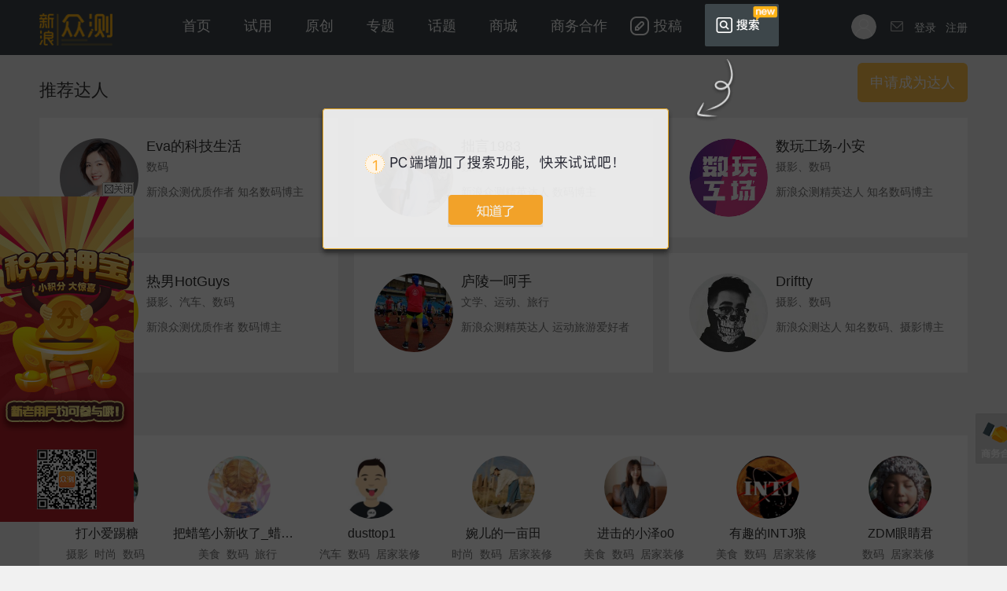

--- FILE ---
content_type: text/html; charset=UTF-8
request_url: https://zhongce.sina.com.cn/recommendations/authors
body_size: 8396
content:
<!DOCTYPE html>
<html lang="en">
    <head>
        <meta http-equiv="Content-type" content="text/html; charset=UTF-8"/>
        <title>达人 - 新浪众测</title>
        <meta name="keywords" content="达人,原创内容,生活理念,新浪众测,众测"/>
        <meta name="description" content="新浪众测达人是新浪众测优质内容产出者，为您提供最新最酷的生活品质指南。">
        <meta http-equiv="X-UA-Compatible" content="IE=edge"/>
        <meta http-equiv="Content-Security-Policy" content="upgrade-insecure-requests">
    <meta content="always" name="referrer">
        <meta content="width=1180,maximum-scale=2.0" name="viewport"/>
        <link rel="stylesheet" href="/static/css/pc_common.css?v=3.9.60">
    </head>
    <body>

         <style>
    .header { width: 100%; height: 70px; line-height: 70px; background: #3d464b; overflow: hidden; }
    .hlinks { width: 1180px; margin: 0 auto; }
    .hlinks a, .hlinks a:visited { color: #fff; }
    .hlinks a:hover { color: #aab0b4; }
    .hlinks a { float: left; display: block; }
    .hlinks .logo { margin-right: 0; }
    .hlinks .tits a { padding: 0 13px; margin-right: 16px; font-size: 18px; line-height: 66px; }
    .hlinks .tits a.write { background-image: url(/static/images/search/icon-edit.png); background-image: -webkit-image-set(url(/static/images/search/icon-edit.png) 1x, url(/static/images/search/icon-edit-2x.png) 2x); background-repeat: no-repeat; background-position: 0 50%; background-size: 24px 24px; padding: 0 0 0 30px; margin-right: 30px; }
    .hlinks .tits a.search { background-image: url(/static/images/search/icon-search.png); background-image: -webkit-image-set(url(/static/images/search/icon-search.png) 1x, url(/static/images/search/icon-search-2x.png) 2x); background-repeat: no-repeat; background-position: 0 50%; background-size: 24px 24px; padding: 0 0 0 30px; margin-right: 30px; }
    .hlinks .tits a.app { background-image: url(/static/images/search/icon-app.png); background-image: -webkit-image-set(url(/static/images/search/icon-app.png) 1x, url(/static/images/search/icon-app-2x.png) 2x); background-repeat: no-repeat; background-position: 0 50%; background-size: 24px 24px; padding: 0 0 0 30px; margin-right: 0; }
    .hlinks .tits a.select { border-bottom: 4px solid #ffc14a; }
    .hlinks .login { float: right; }
    .hlinks .login .register { display: block; }
    .hlinks .login .hide { display: none; }
    .hlinks .login .cur { cursor: default; }
    .hlinks .login a { margin-left: 12px; }
    .hlinks .login .message { width: 24px; height: 68px; background: url('/static/images/task/message.png') 6px 27px no-repeat; }
    .hlinks .login .unread { background-position: 2px -35px; }
    .hlinks .login .login-link { margin-top: 18px; float: left; }
    .hlinks .login img { display: block; width: 32px; height: 32px; border-radius: 50%; }
</style>
<div class="header" id="isLogin" isLogin=0 data-sudaclick="public_topnav">
        <div class="hlinks clearfix">
            <a href="//zhongce.sina.com.cn" class="logo">
                                    <img src="http://n.sinaimg.cn/tech/zcapp2018/zclogo.png?v=3.9.60" alt="科技众测">
                            </a>
            <div class="tits">
                <a href="http://zhongce.sina.com.cn" class="">首页</a>
                <a href="/activity/lists" class="">试用</a>
                <a href="/collection" class="">原创</a>
                <a href="/zt/index" class="">专题</a>
                <a href="/task" class="">话题</a>
                <a href="/goods/index" class="">商城</a>
                <a href="/contact/show" class="" target="blank">商务合作</a>
                <a href="/article/create" class="write " target="blank">投稿</a>
                <a href="/search" class="search " style="position: relative;" target="blank">搜索<span style="display: block;position: absolute;top: -39px;right: -26px;"><img src="/static/images/app/app_new.png" width="36" height="22"></a>
                <a style="display:none" href="/about/app" class="app " target="_blank">APP</a>
                <!-- <a href="/about/app" class="" style="position: relative;" target="_blank">下载App<span style="display: block;position: absolute;top: -32px;right: -20px;"><img src="/static/images/app/app_new.png" width="36" height="22"></span></a> -->
                
            </div>
            <div class="login" id="login-box">
                <p class="clearfix">
                                        <a href="javascript:;" class="login-link cur">
                        <img src="/static/images/pc-user.png" class="login-pic">
                    </a>
                                                            <a href="/user/message" class="message"></a>
                                        <a href="javascript:;" class="login-btn">登录</a>
                                        <a href="https://login.sina.com.cn/signup/signup?entry=tech" class="register" target="_blank">注册</a>
                                    </p>
            </div>
        </div>
    </div>
        <style type="text/css">
            .talent_main { margin: 0 auto 60px; width: 1180px; overflow: hidden; position: relative; padding-top: 20px; }
            .talent_main li { cursor: pointer; }
            .talent_btn { width: 140px; height: 50px; overflow: hidden; z-index: 100; }
            .talent_btn .t1 { padding-top: 6px; display: block; line-height: 26px; font-size: 18px; }
            .talent_btn .t2 { padding-bottom: 6px; display: block; line-height: 20px; font-size: 14px; }
            .talent_btn a { display: block; width: 140px; height: 50px; line-height: 50px; background: #FFC14A; color: #fff; font-size: 18px; border-radius: 6px; text-align: center; }
            .talent_btn a:hover { color: #fff; }
            .talent_btn a:visited { color: #fff; }
            .talent_top { position: absolute; right: 0; top: 10px; }
            .talent_main h2, .talent_main h3 { font-weight: normal; color: #333; }
            .talent_main h2 { font-size: 22px; line-height: 50px; margin-bottom: 10px; }
            .talent_main .box1 { width: 1180px; overflow: hidden; position: relative; }
            .talent_main .box1 ul { width: 1200px; position: relative; }
            .talent_main .box1 li { width: 380px; margin: 0 20px 20px 0; background: #fff; height: 152px; overflow: hidden; float: left; }
            .talent_main .box1 .pic { float: left; width: 100px; height: 100px; margin: 26px 0 26px 26px; }
            .talent_main .box1 img { display: block; width: 100px; height: 100px; border-radius: 50%; }
            .talent_main .box1 div { margin-left: 136px; width: 222px; overflow: hidden; }
            .talent_main .box1 h3 { line-height: 28px; margin-top: 22px; font-size: 18px; width: 222px; overflow: hidden; white-space: nowrap; text-overflow: ellipsis; }
            .talent_main .box1 div p { line-height: 24px; font-size: 14px; margin-bottom: 8px; overflow: hidden; color: #787878; }
            .talent_main .box1 div .tag { max-height: 24px; }
            .talent_main .box1 div .info { max-height: 48px; }
            .talent_main .box2 { }
            .talent_main .box2 .lists { width: 1180px; overflow: hidden; position: relative; padding-bottom: 20px; background: #fff; min-height: 184px; }
            .talent_main .box2 .lists ul { margin: 0 2px; }
            .talent_main .box2 .lists li { width: 168px; text-align: center; margin-top: 26px; float: left; }
            .talent_main .box2 .lists img { display: block; width: 80px; height: 80px; border-radius: 50%; margin: 0 auto; }
            .talent_main .box2 .lists p { line-height: 26px; height: 26px; overflow: hidden; white-space: nowrap; text-overflow: ellipsis; }
            .talent_main .box2 .lists .n { font-size: 16px; margin-top: 6px; color: #333; }
            .talent_main .box2 .lists .t { font-size: 14px; color: #787878; }
            .talent_main .box2 .lists .t span { padding-right: 4px; }
            .talent_main .box3 { padding-top: 10px; background: #fff; width: 1180px; overflow: hidden; position: relative; margin-top: 30px; }
            .talent_main .box3 h2 { padding-left: 26px; }
            .talent_main .box3 .pic { text-align: center; padding: 40px 0 25px; margin: 0 35px; border-bottom: 1px solid #ebebeb; }
            .talent_main .box3 img { }
            .talent_main .box3 .bottom { padding: 25px 0 30px; }
            .talent_main .box3 .bottom .talent_btn { position: relative; margin: 0 auto; }
        </style>
        <div class="talent_main">
            <p class="talent_btn talent_top">
                <a href="/recommendations/myPrivileges" target="_blank">申请成为达人</a>
            </p>
            <div class="box1">
                <h2>推荐达人</h2>
                <ul class="clearfix">
                                            <li onclick='window.open("http://zhongce.sina.com.cn/space/index/2886358364/","_blank");'>
                            <p class="pic"><img src="https://tvax2.sinaimg.cn/crop.0.54.1080.1080.180/ac0a555cly8gosj593orhj20u0190jvb.jpg?KID=imgbed,tva&amp;Expires=1769781122&amp;ssig=QSOxz82%2FqO" alt="Eva的科技生活"></p>
                            <div>
                                <h3>Eva的科技生活</h3>
                                <p class="tag">数码</p>
                                <p class="info">新浪众测优质作者 知名数码博主</p>
                            </div>
                        </li>
                                            <li onclick='window.open("http://zhongce.sina.com.cn/space/index/1898505064/","_blank");'>
                            <p class="pic"><img src="https://tva4.sinaimg.cn/crop.131.30.204.204.180/7128e368gw1e7da90z36mj20bf0awmyn.jpg?KID=imgbed,tva&amp;Expires=1769781097&amp;ssig=9%2BzWxK1SGk" alt="拙言1983"></p>
                            <div>
                                <h3>拙言1983</h3>
                                <p class="tag">数码</p>
                                <p class="info">新浪众测精英达人  数码博主</p>
                            </div>
                        </li>
                                            <li onclick='window.open("http://zhongce.sina.com.cn/space/index/1457450377/","_blank");'>
                            <p class="pic"><img src="https://tvax4.sinaimg.cn/crop.0.0.600.600.180/56deed89ly8hh8tltojjcj20go0gomy6.jpg?KID=imgbed,tva&amp;Expires=1769781304&amp;ssig=VUIRJA8oDP" alt="数玩工场-小安"></p>
                            <div>
                                <h3>数玩工场-小安</h3>
                                <p class="tag">摄影、数码</p>
                                <p class="info">新浪众测精英达人  知名数码博主</p>
                            </div>
                        </li>
                                            <li onclick='window.open("http://zhongce.sina.com.cn/space/index/7446479503/","_blank");'>
                            <p class="pic"><img src="https://tvax1.sinaimg.cn/crop.0.0.1080.1080.180/0087WFu7ly8h37tppwyc1j30u00u079p.jpg?KID=imgbed,tva&amp;Expires=1769781122&amp;ssig=GLH4pJJ1YQ" alt="热男HotGuys"></p>
                            <div>
                                <h3>热男HotGuys</h3>
                                <p class="tag">摄影、汽车、数码</p>
                                <p class="info">新浪众测优质作者  数码博主 
</p>
                            </div>
                        </li>
                                            <li onclick='window.open("http://zhongce.sina.com.cn/space/index/6198327266/","_blank");'>
                            <p class="pic"><img src="https://tvax1.sinaimg.cn/crop.160.584.800.800.180/006Lty4qly8fyb8s2gar9j30u0140thc.jpg?KID=imgbed,tva&amp;Expires=1769783374&amp;ssig=ECNWvh6Lbu" alt="庐陵一呵手"></p>
                            <div>
                                <h3>庐陵一呵手</h3>
                                <p class="tag">文学、运动、旅行</p>
                                <p class="info">新浪众测精英达人  运动旅游爱好者</p>
                            </div>
                        </li>
                                            <li onclick='window.open("http://zhongce.sina.com.cn/space/index/2604646842/","_blank");'>
                            <p class="pic"><img src="https://tvax3.sinaimg.cn/crop.0.0.1002.1002.180/9b3fc1baly8g5262w9f2rj20ru0rugn7.jpg?KID=imgbed,tva&amp;Expires=1769781122&amp;ssig=mKJTiVPqN4" alt="Driftty"></p>
                            <div>
                                <h3>Driftty</h3>
                                <p class="tag">摄影、数码</p>
                                <p class="info">新浪众测达人 知名数码、摄影博主</p>
                            </div>
                        </li>
                                    </ul>
            </div>
            <div class="box2">
                <h2>更多达人</h2>
                <div class="lists">
                    <ul id="lists" class="clearfix">
                                                    <li onclick="window.open('/space/index/7725038041/','_blank');">
                                <img src="https://tvax4.sinaimg.cn/crop.0.0.600.600.180/008qNthLly8hhfpxxjzb4j30go0go0v6.jpg?KID=imgbed,tva&amp;Expires=1718084287&amp;ssig=1dJFV8MmYf" alt="">
                                <p class="n">打小爱踢糖</p>
                                <p class="t">
                                    <span>摄影</span>                                    <span>时尚</span>                                    <span>数码</span>                                </p>
                            </li>
                                                    <li onclick="window.open('/space/index/3201437402/','_blank');">
                                <img src="https://tva3.sinaimg.cn/crop.0.10.1242.1242.180/bed20edajw8fcmzs7psmej20yi0z30vz.jpg?KID=imgbed,tva&amp;Expires=1769781264&amp;ssig=w%2F7BeBMgMJ" alt="">
                                <p class="n">把蜡笔小新收了_蜡笔哭不哭</p>
                                <p class="t">
                                    <span>美食</span>                                    <span>数码</span>                                    <span>旅行</span>                                </p>
                            </li>
                                                    <li onclick="window.open('/space/index/3841463514/','_blank');">
                                <img src="https://tvax1.sinaimg.cn/crop.0.0.996.996.180/e4f814daly8gs6brswevkj20ro0roaah.jpg?KID=imgbed,tva&amp;Expires=1769781808&amp;ssig=dCpf%2Fl24Vq" alt="">
                                <p class="n">dusttop1</p>
                                <p class="t">
                                    <span>汽车</span>                                    <span>数码</span>                                    <span>居家装修</span>                                </p>
                            </li>
                                                    <li onclick="window.open('/space/index/7608492667/','_blank');">
                                <img src="https://tvax3.sinaimg.cn/crop.0.0.996.996.180/008iUsvFly8gt8iqrscd2j30ro0roju9.jpg?KID=imgbed,tva&amp;Expires=1769781181&amp;ssig=Jh5NaJTOr4" alt="">
                                <p class="n">婉儿的一亩田</p>
                                <p class="t">
                                    <span>时尚</span>                                    <span>数码</span>                                    <span>居家装修</span>                                </p>
                            </li>
                                                    <li onclick="window.open('/space/index/7457692874/','_blank');">
                                <img src="https://tvax2.sinaimg.cn/crop.0.0.1080.1080.180/0088HIAWly8gp4cj5i6i0j30u00u0wka.jpg?KID=imgbed,tva&amp;Expires=1769781869&amp;ssig=bXuHmMNaZz" alt="">
                                <p class="n">进击的小泽o0</p>
                                <p class="t">
                                    <span>美食</span>                                    <span>数码</span>                                    <span>居家装修</span>                                </p>
                            </li>
                                                    <li onclick="window.open('/space/index/1748851642/','_blank');">
                                <img src="https://tvax4.sinaimg.cn/crop.0.0.828.828.180/683d5bbaly8gnc3fcki5bj20n00n0dhn.jpg?KID=imgbed,tva&amp;Expires=1769783296&amp;ssig=zWVFzGSjkZ" alt="">
                                <p class="n">有趣的INTJ狼</p>
                                <p class="t">
                                    <span>美食</span>                                    <span>数码</span>                                    <span>居家装修</span>                                </p>
                            </li>
                                                    <li onclick="window.open('/space/index/2286039943/','_blank');">
                                <img src="https://tvax4.sinaimg.cn/crop.0.0.1002.1002.180/88423387ly8gdcz0vqlvij20ru0ruq67.jpg?KID=imgbed,tva&amp;Expires=1769782481&amp;ssig=5cpRdjT9Sw" alt="">
                                <p class="n">ZDM眼睛君</p>
                                <p class="t">
                                    <span>数码</span>                                    <span>居家装修</span>                                                                    </p>
                            </li>
                                                    <li onclick="window.open('/space/index/3214034577/','_blank');">
                                <img src="https://tvax1.sinaimg.cn/crop.0.0.512.512.180/bf924691ly8gnu4fqou3xj20e80e8dh0.jpg?KID=imgbed,tva&amp;Expires=1769782155&amp;ssig=c14hSk2eKK" alt="">
                                <p class="n">阿凯森赛</p>
                                <p class="t">
                                    <span>摄影</span>                                    <span>绘画</span>                                    <span>数码</span>                                </p>
                            </li>
                                                    <li onclick="window.open('/space/index/1260047635/','_blank');">
                                <img src="https://tva2.sinaimg.cn/crop.0.0.180.180.180/4b1acd13jw1e8qgp5bmzyj2050050aa8.jpg?KID=imgbed,tva&amp;Expires=1769782170&amp;ssig=5xqqaWmMg6" alt="">
                                <p class="n">梦亦蓝</p>
                                <p class="t">
                                    <span>美食</span>                                    <span>数码</span>                                    <span>居家装修</span>                                </p>
                            </li>
                                                    <li onclick="window.open('/space/index/2673004221/','_blank');">
                                <img src="https://tvax4.sinaimg.cn/crop.0.0.1080.1080.180/9f52cebdly8i7c0rtzkqsj20u00u0mzx.jpg?KID=imgbed,tva&amp;Expires=1769783956&amp;ssig=jcfxiLA6Ep" alt="">
                                <p class="n">空野_Komo</p>
                                <p class="t">
                                    <span>数码</span>                                    <span>旅行</span>                                                                    </p>
                            </li>
                                                    <li onclick="window.open('/space/index/6230501149/','_blank');">
                                <img src="https://tvax4.sinaimg.cn/crop.0.0.1080.1080.180/006NExY1ly8h0ohgoevrgj30u00u0q5k.jpg?KID=imgbed,tva&amp;Expires=1769783572&amp;ssig=Er8QPHqVhb" alt="">
                                <p class="n">贪玩奶爸ONE</p>
                                <p class="t">
                                    <span>摄影</span>                                    <span>数码</span>                                    <span>居家装修</span>                                </p>
                            </li>
                                                    <li onclick="window.open('/space/index/5635509532/','_blank');">
                                <img src="https://tvax4.sinaimg.cn/crop.0.0.888.888.180/0069o1t2ly8gh2cjqzpe1j30oo0oodhz.jpg?KID=imgbed,tva&amp;Expires=1769781423&amp;ssig=RbZch3nvYb" alt="">
                                <p class="n">君知鲜</p>
                                <p class="t">
                                    <span>美食</span>                                    <span>摄影</span>                                    <span>数码</span>                                </p>
                            </li>
                                                    <li onclick="window.open('/space/index/1658664171/','_blank');">
                                <img src="https://tvax4.sinaimg.cn/crop.29.451.903.903.180/62dd34ebly8fxewn225xyj20u0196430.jpg?KID=imgbed,tva&amp;Expires=1769781966&amp;ssig=IzLRQU8BTB" alt="">
                                <p class="n">我就是木有灵魂</p>
                                <p class="t">
                                    <span>数码</span>                                    <span>居家装修</span>                                    <span>旅行</span>                                </p>
                            </li>
                                                    <li onclick="window.open('/space/index/1659540434/','_blank');">
                                <img src="https://tva2.sinaimg.cn/crop.0.0.180.180.180/62ea93d2jw1e8qgp5bmzyj2050050aa8.jpg?KID=imgbed,tva&amp;Expires=1769781853&amp;ssig=B1FNErio%2Bp" alt="">
                                <p class="n">唯秋</p>
                                <p class="t">
                                    <span>美食</span>                                    <span>运动</span>                                    <span>数码</span>                                </p>
                            </li>
                                                    <li onclick="window.open('/space/index/2625847690/','_blank');">
                                <img src="https://tvax2.sinaimg.cn/crop.234.30.600.600.180/9c83418aly8gjs6douxi5j20u00u0wiv.jpg?KID=imgbed,tva&amp;Expires=1769781899&amp;ssig=itg%2BkittAK" alt="">
                                <p class="n">麥田守望_7</p>
                                <p class="t">
                                    <span>运动</span>                                    <span>数码</span>                                    <span>居家装修</span>                                </p>
                            </li>
                                                    <li onclick="window.open('/space/index/3430383914/','_blank');">
                                <img src="https://tvax1.sinaimg.cn/crop.168.0.750.750.180/cc77812aly8h3yfj0klaoj20u011i0v0.jpg?KID=imgbed,tva&amp;Expires=1769782353&amp;ssig=lUiEjt7dU%2B" alt="">
                                <p class="n">司小姐与林先生</p>
                                <p class="t">
                                    <span>美食</span>                                    <span>摄影</span>                                    <span>旅行</span>                                </p>
                            </li>
                                                    <li onclick="window.open('/space/index/6292458120/','_blank');">
                                <img src="https://tvax4.sinaimg.cn/crop.53.42.554.554.180/006RQvO0ly8ges0a0d9ldj30hs0hs77x.jpg?KID=imgbed,tva&amp;Expires=1769781670&amp;ssig=YtzRWf4Uy2" alt="">
                                <p class="n">明哥o000</p>
                                <p class="t">
                                    <span>汽车</span>                                    <span>数码</span>                                    <span>旅行</span>                                </p>
                            </li>
                                                    <li onclick="window.open('/space/index/6290493048/','_blank');">
                                <img src="https://tvax2.sinaimg.cn/crop.5.0.464.464.180/006RIgBily8ggxr5usi7pj30dw0cy3zx.jpg?KID=imgbed,tva&amp;Expires=1769781117&amp;ssig=ESgYT3dOai" alt="">
                                <p class="n">手撕鲈鱼</p>
                                <p class="t">
                                    <span>美食</span>                                    <span>运动</span>                                    <span>数码</span>                                </p>
                            </li>
                                                    <li onclick="window.open('/space/index/7377547728/','_blank');">
                                <img src="https://tvax4.sinaimg.cn/crop.0.0.996.996.180/0083hrbily8gde48vzy51j30ro0romze.jpg?KID=imgbed,tva&amp;Expires=1769781706&amp;ssig=FJxdlULQeL" alt="">
                                <p class="n">老木曾雪菜</p>
                                <p class="t">
                                                                                                                                            </p>
                            </li>
                                                    <li onclick="window.open('/space/index/6592390725/','_blank');">
                                <img src="https://tvax2.sinaimg.cn/crop.225.37.544.544.180/007c8ZYFly8gmlwrnkagcj30r80i5gpu.jpg?KID=imgbed,tva&amp;Expires=1769782421&amp;ssig=1mTYPyc%2FFZ" alt="">
                                <p class="n">youzhusky</p>
                                <p class="t">
                                    <span>摄影</span>                                    <span>数码</span>                                    <span>居家装修</span>                                </p>
                            </li>
                                                    <li onclick="window.open('/space/index/1219568970/','_blank');">
                                <img src="https://tvax2.sinaimg.cn/crop.0.0.281.281.180/48b1254aly8hers425r9dj207t07t0sp.jpg?KID=imgbed,tva&amp;Expires=1769782289&amp;ssig=w3znMdfkyC" alt="">
                                <p class="n">木村特宅</p>
                                <p class="t">
                                    <span>时尚</span>                                    <span>数码</span>                                    <span>居家装修</span>                                </p>
                            </li>
                                            </ul>
                </div>
                <div class="zcPageDiv" id="zcPageDiv" style="display:none">
                    <a href="javascript:;" class="page_num btn unclick" id="page_prev">上一页</a>
                    <span id="page_box_wrap"></span>
                    <a href="javascript:;" class="page_num btn" id="page_next">下一页</a>
                </div>
            </div>
            <div class="box3">
                <h2>达人权益</h2>
                <p class="pic">
                    <img src="/static/images/talent_pic.png" alt="">
                </p>
                <div class="bottom">
                    <p class="talent_btn">
                        <a href="/recommendations/myPrivileges" target="_blank">申请成为达人</a>
                    </p>
                </div>
            </div>
        </div>
        <!-- footer -->
        <div class="footer">
    <div class="footerWrap">
        <div class="footLeft">
            <div class="zcLinks">
                <a href="/about/view" target="_blank">关于我们</a>
                <a href="/contact/show" target="_blank">商务合作</a>
                <a href="/contact/view" target="_blank">商家报名</a>
                <a href="/rule/view" target="_blank">用户条款</a>
                <a class="sitemap" href="/sitemap/index" target="_blank">网站地图</a>
                <a href="/doc/view/25/" target="_blank">新手指南</a>
                <a href="/sitemap/guomei_rss" target="_blank">RSS</a>
            </div>
                            <div class="linkInfo" id="linkInfo">友情链接申请说明：<br>1. 新浪众测愿意与各大网站交换友情链接，如您有交换需求，请先在贵网站做好新浪众测友情链接。<br>链接文字：新浪众测
                    <br>链接地址：<a href="http://zhongce.sina.com.cn" target="_blank">http://zhongce.sina.com.cn</a><br>2.
                                                    做好链接后，请将贵网站的名称、链接地址等信息通过邮件方式发给我们。<br>Email : <a href="mailto:zhongce@staff.sina.com.cn">zhongce@staff.sina.com.cn</a><br>3.
                                                    已开通本站友情链接且内容健康，符合本站友情链接要求的网站，经新浪众测管理员严格审核后我们将在三个工作日内做好贵站的链接，谢谢！
                </div>
                <div class="friLink">
                    <p class="clearfix" class="footmore">友情链接<span id="footmore"><img src="http://n.sinaimg.cn/tech/zcapp2018/edit_cover.png"></span>
                    </p>
                    <div class="linkList clearfix">
                                                                            <a href="http://tech.sina.com.cn/" target="_blank">新浪科技</a>
                                                                                                    <a href="http://tousu.sina.com.cn/" target="_blank">黑猫投诉</a>
                                                                                                    <a href="http://digi.sina.com.cn/" target="_blank">新浪数码</a>
                                                                                                    <a href="http://mobile.sina.com.cn/" target="_blank">新浪手机</a>
                                                                                                    <a href="http://tech.sina.com.cn/elec/" target="_blank">新浪家电</a>
                                                                                                    <a href="https://news.sina.com.cn/" target="_blank">新浪新闻</a>
                                                                                                    <a href="http://www.techweb.com.cn/" target="_blank" rel="nofollow">TechWeb</a>
                                                                                                    <a href="https://www.rong360.com/" target="_blank" rel="nofollow">融360</a>
                                                                                                    <a href="https://www.ithome.com/" target="_blank" rel="nofollow">IT之家</a>
                                                                                                    <a href="https://www.qunar.com/" target="_blank" rel="nofollow">去哪儿网</a>
                                                                                                    <a href="http://www.cnmo.com/" target="_blank" rel="nofollow">手机中国</a>
                                                                                                    <a href="http://www.pcpop.com" target="_blank" rel="nofollow">泡泡网</a>
                                                                                                    <a href="http://www.it168.com/" target="_blank" rel="nofollow">IT168</a>
                                                                                                    <a href="http://www.moonbasa.com/" target="_blank" rel="nofollow">梦芭莎</a>
                                                                                                    <a href="http://www.shejipi.com/" target="_blank" rel="nofollow">设计癖</a>
                                                                                                    <a href="http://www.icpcw.com/" target="_blank" rel="nofollow">电脑报</a>
                                                                                                    <a href="http://www.caissa.com.cn" target="_blank" rel="nofollow">凯撒旅游</a>
                                                                                                    <a href="http://item.gome.com.cn/" target="_blank" rel="nofollow">国美买手机</a>
                                                                                                    <a href="http://www.fromgeek.com" target="_blank" rel="nofollow">极客网</a>
                                                                                                    <a href="http://www.saipujianshen.com" target="_blank" rel="nofollow">赛普健身</a>
                                                                                                    <a href="http://silkroad.news.cn/" target="_blank" rel="nofollow">一带一路</a>
                                                                                                    <a href="http://tech.hexun.com/" target="_blank" rel="nofollow">和讯科技</a>
                                                                                                    <a href="http://www.mydrivers.com/" target="_blank" rel="nofollow">快科技</a>
                                                                                                    <a href="https://www.leiue.com" target="_blank" rel="nofollow">泪雪网</a>
                                                                                                    <a href="http://life.tom.com/" target="_blank" rel="nofollow">TOM生活</a>
                                                                    </div>
                </div>
                    </div>
        <div class="footRight clearfix">
            <p class="weibo">
                <span>关注官方微博</span>
                <a href="http://weibo.com/xinlangzhongce" target="_blank">微博</a>
            </p>
            <p class="weixin">
                <span>关注官方微信</span>
                <img src="/static/images/weixin.jpg?v=2.46" width="112" height="112">
            </p>
        </div>
        <p class="zcCopy">Copyright &copy; 1996-2026 SINA Corporation, All Rights Reserved 新浪公司 &nbsp;&nbsp;版权所有</p>
    </div>
</div><!-- 浮层 -->
<style type="text/css">
    .footLeft { /*position: relative;*/
       overflow: visible; }
    .footLeft .friLink a { padding: 0; margin: 0; width: 140px; overflow: hidden; }
    .footmore { position: relative; }
    #footmore { padding-left: 6px; cursor: pointer; }
    .linkInfo { display: none; position: absolute; top: -58px; left: 82px; padding: 12px 15px 0 30px; width: 481px; height: 242px; background: url('/static/images/zc_footer2.png?v1.1') 0 0 no-repeat; line-height: 24px; z-index: 5; }
    .linkInfo a, .linkInfo a:visited, .linkInfo a:hover { color: #e78400; }
    .linkInfoshow { display: block; }
    .task_top { position: fixed; width: 64px; bottom: 120px; left: 50%; margin-left: 600px; z-index: 10; }
    .task_top .btns a { display: block; width: 64px; height: 64px; margin-bottom: 10px; line-height: 500px; overflow: hidden; background: url('/static/images/app/page_sidebar_bg.png?v=1.0') no-repeat; }
    .task_top a.page_app { /*background-position: 0 -296px;*/
       background: url('http://n.sinaimg.cn/tech/zcapp2018/right_btn1.png?v=1.0') no-repeat; }
    .task_top a.page_app:hover { /*background-position: -83px -296px;*/
       background: url('http://n.sinaimg.cn/tech/zcapp2018/right_btn1_hover.png?v=1.0') no-repeat; }
    .task_top a.page_share { display: none; background-position: 0 0; }
    .task_top a.page_share:hover { background-position: -83px 0; }
    .task_top a.page_con { background-position: 0 -74px; }
    .task_top a.page_con:hover { background-position: -83px -74px; }
    .task_top a.page_survey { background-position: 0 -148px; }
    .task_top a.page_survey:hover { background-position: -83px -148px; }
    .task_top a.page_back { display: none; background-position: 0 -222px; }
    .task_top a.page_back:hover { background-position: -83px -222px; }
    .task_top .app_qrcode { display: none; position: absolute; top: 0; right: 67px; width: 123px; height: 156px;
       /*padding: 2px;*/
       /*border: 2px solid #d5d5d5;*/ }
    .app_show .app_qrcode { display: block; }
    .task_top .app_qrcode img { width: 123px; height: 156px; }
    .task_top .tryShare { display: none; position: absolute; top: 0; right: 63px; width: 62px; text-align: center; height: 186px; background: #fff; border: 1px solid #e6e6e6; font-size: 12px; }
    .tryShare a { display: block; width: 62px; height: 62px; }
    .tryShare a:hover { background: #ffc14a; color: #fff; }
    .tryShare a span { display: block; height: 26px; line-height: 26px; background: url('/static/images/fix_tool.png') no-repeat; padding-top: 36px; }
    .tryShare a.weibo span { background-position: 15px 7px; }
    .tryShare a.qzone span { background-position: 15px -73px; }
    .tryShare a.weixin span { background-position: 15px -152px; }
    .tryShare a.weibo:hover span { background-position: 15px -233px; }
    .tryShare a.qzone:hover span { background-position: 15px -313px; }
    .tryShare a.weixin:hover span { background-position: 15px -392px; }
    .fix_show a.page_share span { background-position: -83px 0; }
    .fix_show .tryShare { display: block; }
</style>
<div class="task_top" id="try_top">
    <div class="btns">
        <a href="javascript:;" class="page_app" id="page_app" style="display: none;">下载App</a>
        <a href="javascript:;" class="page_share" id="page_share">分享</a>
        <a href="/contact/show" target="_blank" class="page_con">商务合作</a>
        <!--<a href="http://cn.mikecrm.com/O7Mes4a" target="_blank" class="page_survey">改版调查</a>-->
        <a href="javascript:;" id="task_top" class="page_back">返回</a>
    </div>
    <div class="app_qrcode" id="app_qrcode">
        <img src="http://n.sinaimg.cn/tech/zcapp2018/erm_x2.png" alt=""/>
    </div>
    <div class="tryShare clearfix" id="tryShare">
        <a href="javascript:;" data-share="weibo" class="weibo"><span>微博</span></a>
        <a href="javascript:;" data-share="qzone" class="qzone"><span>QQ空间</span></a>
        <a href="javascript:;" data-share="weixin" class="weixin"><span>微信</span></a>
    </div>
</div>
<script type="text/javascript">
    var task_top    = document.getElementById("task_top"),
        page_height = window.innerHeight || document.documentElement.clientHeight || document.body.clientHeight || 0,
        page_app    = document.getElementById("page_app"),
        app_qrcode  = document.getElementById("app_qrcode");
    page_app.onmouseover = function () {
        try_top.className = "task_top app_show";
    }
    page_app.onmouseout = function () {
        try_top.className = "task_top";
    }
    task_top.onclick = function () {
        document.documentElement.scrollTop = 0;
        document.body.scrollTop            = 0;
    }
    window.onscroll  = function () {
        var st = document.documentElement.scrollTop || document.body.scrollTop;
        if (st >= page_height) {
            task_top.style.display = "block";
        }
        else {
            task_top.style.display = "none";
        }
    }
    var footmore     = document.getElementById("footmore"),
        linkInfo     = document.getElementById("linkInfo");
    if(footmore){
       footmore.onclick = function () {
          if (linkInfo.className == "linkInfo") linkInfo.className = "linkInfo linkInfoshow";
          else linkInfo.className = "linkInfo";
       }
    }

</script>
<script type="text/javascript">var cnzz_protocol = (("https:" == document.location.protocol) ? " https://" : " http://");document.write(unescape("%3Cspan style='display:none;' id='cnzz_stat_icon_1274165669'%3E%3C/span%3E%3Cscript src='" + cnzz_protocol + "s13.cnzz.com/z_stat.php%3Fid%3D1274165669' type='text/javascript'%3E%3C/script%3E"));</script>

<script type="text/javascript">
    (function(c,l,a,r,i,t,y){
        var _uid = "0"
        _uid != "0" && setTimeout(function(){window.clarity && clarity("set", "uid", _uid);},2000)
        c[a]=c[a]||function(){(c[a].q=c[a].q||[]).push(arguments)};
        t=l.createElement(r);t.async=1;t.src="https://www.clarity.ms/tag/"+i;
        y=l.getElementsByTagName(r)[0];y.parentNode.insertBefore(t,y);
    })(window, document, "clarity", "script", "97znvkdda8");
</script>
<script src="/static/js/event/jfyb_sidebar.js" charset="utf-8"></script>
<script src="/static/js/event/guide.js?v=3.9.60" charset="utf-8"></script>        <!-- footer end -->
        <script type="text/javascript" src=" //i.sso.sina.com.cn/js/outlogin_layer.js " charset="utf-8"></script>
        <script src="/static/js/libs/require.js"></script>
        <script>
            requirejs.config({
                baseUrl: "/static/",
            });
            requirejs(['js/rec_author']);
        </script>
        <script type="text/javascript" src="/static/js/rec_author.min.js?v=3.10.22"></script>
    <!-- SUDA_CODE_START DAGGER --> 
<script type="text/javascript" src="//www.sinaimg.cn/unipro/pub/suda_s_v851c.js"></script>
<noScript> 
<div style='position:absolute;top:0;left:0;width:0;height:0;visibility:hidden'><img width=0 height=0 src='//beacon.sina.com.cn/a.gif?noScript' border='0' alt='' /></div> 
</noScript> 
<!-- SUDA_CODE_END DAGGER -->
</body>
</html>























--- FILE ---
content_type: text/css
request_url: https://zhongce.sina.com.cn/static/css/pc_common.css?v=3.9.60
body_size: 1434
content:
@font-face {
	font-family:'zcwebfont';src:url("./font/zcfont.eot");src:url("./font/zcfont.eot?#iefix") format("embedded-opentype"),url("./font/zcfont.woff2") format("woff2"),url("./font/zcfont.woff") format("woff"),url("./font/zcfont.ttf") format("truetype"),url("./font/zcfont.svg#zcwebfont") format("svg")
}

html,body,h1,h2,h3,h4,h5,h6,p,blockquote,ul,li,input,dl,dt,dd,td,th,tr {
	margin: 0;
	padding: 0
}

html,body {
	color: #444;
	position: relative;
	background: #f1f1f1
}

ul,li {
	list-style: none outside
}

h1,h3,h4,h5,h6,th {
	font-weight: normal
}

label,input,select,img,textarea {
	vertical-align: middle;
	background: none;
	border: none;
	outline: none;
	margin: 0;
	padding: 0;
	font-family: 'Microsoft Yahei',sans-serif
}

input:-webkit-autofill {
	-webkit-box-shadow: 0 0 0px 1000px white inset
}

a {
	text-decoration: none
}

cite,code,em {
	font-style: normal
}

html,body {
	font-size: 14px;
	font-family: 'Microsoft Yahei',sans-serif
}

img {
	vertical-align: bottom;
	border: none
}

a {
	outline: none;
	text-decoration: none;
	color: #444
}

a,a:link,a:active,a:focus,a:visited {
	text-decoration: none;
	color: #444
}

a:hover {
	text-decoration: none;
	color: #E78400
}

table {
	border-collapse: collapse
}

.clearfix {
	zoom: 1
}

.clearfix:after {
	display: block;
	content: '.';
	clear: both;
	height: 0;
	font-size: 0;
	line-height: 0;
	overflow: hidden
}

.txt-break {
	word-break: break-all;
	overflow: hidden;
	word-wrap: break-word
}

.ellipsis {
	overflow: hidden;
	white-space: nowrap;
	text-overflow: ellipsis
}

.header {
	width: 100%;
	height: 70px;
	line-height: 70px;
	background: #3d464b;
	overflow: hidden
}

.hlinks {
	width: 1180px;
	margin: 0 auto
}

.hlinks a,.hlinks a:visited {
	color: #fff
}

.hlinks a:hover {
	color: #aab0b4
}

.hlinks a {
	float: left;
	display: block
}

.hlinks .logo {
	margin-right: 20px
}

.hlinks .tits a {
	padding: 0 13px;
	margin-right: 30px;
	font-size: 18px;
	line-height: 66px
}

.hlinks .tits a.select {
	border-bottom: 4px solid #838495
}

.hlinks .login {
	float: right
}

.hlinks .login .register {
	display: block
}

.hlinks .login .hide {
	display: none
}

.hlinks .login .cur {
	cursor: default
}

.hlinks .login a {
	margin-left: 12px
}

.hlinks .login .message {
	width: 24px;
	height: 68px;
	background: url("http://zhongce.sina.com.cn/static/images/task/message.png") 6px 27px no-repeat
}

.hlinks .login .unread {
	background-position: 2px -35px
}

.hlinks .login .login-link {
	margin-top: 18px;
	float: left
}

.hlinks .login img {
	display: block;
	width: 32px;
	height: 32px;
	border-radius: 50%
}

.zcPageDiv {
	text-align: center;
	margin: 30px 0
}

.zcPageDiv .page_num {
	display: inline-block;
	height: 30px;
	width: 30px;
	text-align: center;
	line-height: 30px;
	font-size: 14px;
	color: #666;
	background: #f8f8f8;
	border: 1px solid #dbdbdb;
	margin-right: 4px
}

.zcPageDiv .page_num:hover {
	color: #fff;
	background: #FFC14A
}

.zcPageDiv .page_num_select {
	color: #fff;
	background: #FFC14A;
	cursor: default
}

.zcPageDiv .btn {
	width: 60px
}

.zcPageDiv .unclick {
	background: #fff;
	border: 1px solid #e8e8e8;
	color: #c4c4c4
}

.zcPageDiv .unclick:hover {
	cursor: default;
	background: #fff;
	color: #c4c4c4
}

.footer {
	width: 100%;
	border-top: 1px solid #d4d4d4;
	color: #666;
	font-size: 14px
}

.footer a,.footer a:visited {
	color: #666;
	font-size: 14px
}

.footer a:hover {
	color: #E78400;
	text-decoration: underline
}

.footerWrap {
	width: 1180px;
	margin: 0 auto
}

.footLeft {
	width: 735px;
	overflow: hidden;
	float: left
}

.footLeft .zcLinks {
	line-height: 16px;
	padding: 36px 0
}

.footLeft .zcLinks a {
	padding-right: 12px;
	margin-right: 12px;
	border-right: 1px solid #999;
	display: inline-block;
	line-height: 16px
}

.footLeft .friLink p {
	line-height: 18px;
	margin: 14px 0 10px;
	background: url(http://zhongce.sina.com.cn/static/images/fline.png) 90px center no-repeat;
	font-weight: bold
}

.footLeft .friLink a {
	padding-right: 20px;
	display: block;
	margin-right: 54px;
	line-height: 30px;
	float: left
}

.footRight p {
	float: right;
	width: 112px;
	text-align: center
}

.footRight p span {
	display: block;
	line-height: 70px
}

.footRight p img {
	display: block
}

.footRight p a {
	display: block;
	width: 112px;
	height: 112px;
	text-indent: -300px;
	overflow: hidden;
	background: url(http://zhongce.sina.com.cn/static/images/fWeibo.png) no-repeat
}

.footRight p a:hover {
	background-position: 0 -113px
}

.footRight .weibo {
	margin-left: 50px
}

.zcCopy {
	width: 100%;
	line-height: 52px;
	text-align: center;
	font-size: 14px;
	color: #666;
	padding-top: 32px
}

a.common-btn1 {
	display: block;
	width: 128px;
	height: 34px;
	line-height: 34px;
	text-align: center;
	border-radius: 4px;
	background: #FFC14A;
	color: #fff;
	font-size: 16px
}

a.common-btn2,span.common-btn2 {
	display: block;
	width: 174px;
	height: 46px;
	text-align: center;
	line-height: 46px;
	background: #FFC14A;
	color: #fff;
	font-size: 20px;
	border-radius: 6px
}

span.common-btn2 {
	background: #787878
}

a.common-btn1:visited,a.common-btn1:hover,a.common-btn2:visited,a.common-btn2:hover {
	color: #fff
}


--- FILE ---
content_type: application/javascript
request_url: https://zhongce.sina.com.cn/static/js/rec_author.min.js?v=3.10.22
body_size: 6844
content:
define('js/common/doms',['require','exports','module'],function(require, exports, module) {
    var createAjax = function() {
    var xhr = null;
    try {
            //IE系列浏览器
            xhr = new ActiveXObject("Microsoft.XMLHTTP");
        } catch (e1) {
            try{
                xhr = new ActiveXObject("Msxml2.XMLHTTP");
               }catch(e2){
                    try {
                        //非IE浏览器
                        xhr = new XMLHttpRequest();
                    } catch (e3) {
                        console.log("您的浏览器不支持ajax，请更换！");
                    }
            }
        }
        return xhr;
    };
    function jsonToString(data,str) {
        var tempStr='';
        for (var i in data) {
            if(data[i] && Object.prototype.toString.call(data[i]) == "[object Object]") {
                tempStr += jsonToString(data[i],str+'['+i+']');
            }
            else {
                tempStr += '&' + str + '['+i+']='+data[i];
            }
        }
        return tempStr;

    }
    function getUrl(data) {
        var dataStr='';
        for(var i in data){
            if(data[i] && Object.prototype.toString.call(data[i]) == "[object Object]") {
                dataStr += '&' + jsonToString(data[i],''+i);
            }
            else {
                dataStr += '&' + i+'='+data[i];
            }
         }
        return dataStr;
    }
    return {
        _scriptOnload: document.createElement('script').readyState ?
            function(node, callback) {
                var oldCallback = node.onreadystatechange;
                node.onreadystatechange = function() {
                    var rs = node.readyState;
                    if (rs === 'loaded' || rs === 'complete') {
                        node.onreadystatechange = null;
                        oldCallback && oldCallback();
                        callback.call(this);
                    }
                };
            } : function(node, callback) {
                node.addEventListener('load', callback, false);
            },
        head: document.getElementsByTagName('head')[0] || document.documentElement,
        _getScript: function(url, fn) {
            var node = document.createElement('script'),
                head = this.head;
            node.src = url;
            node.async = true;
            this._scriptOnload(node, function() {
                fn && fn.call(node, '');
                if (head && node.parentNode) {
                    head.removeChild(node);
                }
            });
            head.insertBefore(node, head.firstChild);
            return node;
        },
        _fillData: function(data) {
            return data;
        },
        _jsonp: function(url, fn, cn) {
            var me = this;
            var date = new Date();
            me._dataCallbackName = cn + date.getSeconds();
            window[me._dataCallbackName] = function(data) {
                if (fn) {
                    fn(data);
                }
            };
            var nowUrl = url + '&callback=' + me._dataCallbackName;
            me._getScript(nowUrl);
        },
        _ajax:function(conf){
            // 初始化
            //type参数,可选
            var type = conf.type;
            //url参数，必填 
            var url = conf.url;
            //data参数可选，只有在post请求时需要
            var data = conf.data;
            //datatype参数可选    
            var dataType = conf.dataType;
            //回调函数可选
            var success = conf.success;
                                                                                                
            if (type == null){
                //type参数可选，默认为get
                type = "get";
            }
            if (dataType == null){
                //dataType参数可选，默认为text
                dataType = "json";
            }
            // 创建ajax引擎对象
            var xhr = createAjax();
            
            // 发送
            if (type == "GET" || type == "get") {
                url = url + getUrl(data).split("&").join("&");
                // 打开
                xhr.open(type, url, true);
                xhr.send(null);
            } else if (type == "POST" || type == "post") {
                // 打开
                xhr.open(type, url, true);
                xhr.setRequestHeader("Content-Type",
                            "application/x-www-form-urlencoded");
                data=getUrl(data).split("&").join("&");
                xhr.send(data);
            }
            xhr.onreadystatechange = function() {
                if (xhr.readyState == 4 && xhr.status == 200) {
                    if(dataType == "text"||dataType=="TEXT") {
                        if (success != null){
                            //普通文本
                            success(xhr.responseText);
                        }
                    }else if(dataType=="xml"||dataType=="XML") {
                        if (success != null){
                            //接收xml文档    
                            success(xhr.responseXML);
                        }  
                    }else if(dataType=="json"||dataType=="JSON") {
                        if (success != null){
                            //将json字符串转换为js对象  
                            //success(eval("("+xhr.responseText+")"));
                            success(JSON.parse(xhr.responseText));
                        }
                    }
                }
            };
        },
        _id: function(str) {
            return document.getElementById(str) ? document.getElementById(str) : false;
        },
        _class: function(node, str, tag) {
            if (!str) return;
            var node = node || document.body,
                tag = tag || "*" ;
            if (node.getElementsByClassName) {
                return node.getElementsByClassName(str);
            }
            var arr = node.getElementsByTagName(tag),
                len = arr.length,
                result = [];
            var reg = new RegExp("(^|\\s)" + str + "(\\s|$)");
            for (var i = 0; i < len; i++) {
                if (reg.test(arr[i].className)) {
                    result.push(arr[i])
                }
            }
            return result;
        },
        _class2: function(str, node, tag) {
            if (!str) return;
            var node = node || document.body,
                tag = tag || "*" ;
            if (node.getElementsByClassName) {
                return node.getElementsByClassName(str);
            }
            var arr = node.getElementsByTagName(tag),
                len = arr.length,
                result = [];
            var reg = new RegExp("(^|\\s)" + str + "(\\s|$)");
            for (var i = 0; i < len; i++) {
                if (reg.test(arr[i].className)) {
                    result.push(arr[i])
                }
            }
            return result;
        },
        _hasClass: function(node, str) {
            if (!node) return false;
            var reg = new RegExp("(^|\\s)" + str + "(\\s|$)");
            return reg.test(node.className) ? true: false;
        },
        _addClass: function(node, str) {
            var that = this;
            if (!that._hasClass(node, str)) {
                node.className = node.className.replace(/(^\s*)|(\s*$)/g, "") + " " + str;
            }
        },
        _removeClass: function(node, str) {
            var that = this;
            if (that._hasClass(node, str)) {
                var reg = new RegExp("(^|\\s)" + str + "(\\s|$)");
                node.className.replace(str, ' ');
            }
        },
        _setClass:function(o,childs,len){
            for (var i = 0; i < len; i++) {
                childs[i].className = "";
            }
            o.className = "selected";
        },
        _addEvent: function(o, type, fn) {
            o.attachEvent ? o.attachEvent("on" + type, fn) : o.addEventListener(type, fn, false);
        },
        _creatEle: function(tag) {
            tag = tag.toUpperCase();
            if (tag == 'TEXT') {
                return document.createTextNode('');
            }
            if (tag == 'BUFFER') {
                return document.createdocumentFragment();
            }
            return document.createElement(tag);
        },
        _extend: function(target,source) {
            for (var property in source) {
                target[property] = source[property];
            }
            return target;
        },
        _getEvent: function(e) {
            if (e) return e;
            return win.event;
        },
        _getTarget:function(e) {
            e = getEvent(e);
            return e.target || e.srcElement;
        },
        _preventEvent:function(e) {
            e = getEvent(e);
            if (e.preventDefault) {
                e.preventDefault();
            } else {
                e.returnValue = false;
            }
        },
        _stopProp:function(e) {
            e = getEvent(e);
            if (e.stopPropagation) {
                e.stopPropagation();
            } else {
                e.cancelBubble = true;
            }
        },
        _twoFix:function(num){
            if(num<10) return "0"+num;
            else return num;
        },
        _loginDom:function(str){
            var el = this;
            var loginBox = el._id(str);
            var login_dom={
                loginBtn : el._class(loginBox,"login-btn","a")[0],
                register : el._class(loginBox,"register","a")[0],
                loginLink : el._class(loginBox,"login-link","a")[0],
                loginPic : el._class(loginBox,"login-pic","img")[0],
            }
            return login_dom;
        },
        _loginInit:function(conf1,conf2){
            conf1.loginPic.setAttribute('src',conf2.userPic);
            conf1.loginLink.setAttribute('href',conf2.urlLink);
            conf1.loginBtn.innerHTML=conf2.userName;
            conf1.register.className=conf2.class1;
            conf1.loginLink.className=conf2.class2;
            if(conf2.userName !== "退出") {
                conf1.loginBtn.setAttribute('href',conf2.urlLink);
            }
        },
        _trimStr:function(str){
            return str.replace(/(^\s*)|(\s*$)/g,"");
        },
        _getLength:function(str){
           return str.replace(/[^\x00-\xff]/ig,"**").length;
        }
    }
})


define('js/header/user_login',['js/common/doms'],function(el) {

    var loginLayer = window.SINA_OUTLOGIN_LAYER,
        _ = loginLayer.STK;
    var zcUserLogin=false;
    var login_dom1=el._loginDom("login-box");

    var userLogin = function(fn){
        this.fn=fn ? fn : false;
        this.initLogin();
    }

    userLogin.prototype={
        initLogin:function(){
            var that = this,
                fn=that.fn;
            _.Ready(function() {
                if (loginLayer.isLogin()){
                    zcUserLogin=true;
                }
                else{
                    zcUserLogin=false;
                }
                el._addEvent(login_dom1.loginBtn, "click", function() {
                    if(!loginLayer.isLogin()) loginLayer.show();
                    else loginLayer.logout();
                })
                if(fn) fn(loginLayer);
                loginLayer.set('sso', {
                    entry: 'tech'
                }).set('styles', {
                    top: '50px',
                    right: '0'
                }).register('login_success',
                    function() {
                        if(!zcUserLogin && loginLayer.isLogin()) location.reload();
                    }).register('logout_success',
                    function() {
                        if(zcUserLogin && !(loginLayer.isLogin())) location.reload();
                    }).init();
            });
        }
    }

    return userLogin;
})
define('js/common/pages',[],function() {
    var pages = function(opts) {
        this.tool = this._extends({
            pageTotal : 8,
            pageNow : 1,
            pageUrl:'',
            pageBoxDiv : "page_box",
            pagePrevDiv : "page_prev",
            pageNextDiv : "page_next",
            pageBtnClass : "page_num btn",
            pageBoxWrapDiv : "page_box_wrap",
            dataUrl : ""
            }, opts);
        this.pageTotal = this.tool.pageTotal;
        this.pageNum = this.pageTotal > 5 ? 5 : this.pageTotal;
        this.pageBox = document.getElementById(this.tool.pageBoxDiv);
        this.pagePrev = document.getElementById(this.tool.pagePrevDiv);       
        this.pageNext = document.getElementById(this.tool.pageNextDiv);
        this.pageBoxWrap = document.getElementById(this.tool.pageBoxWrapDiv);
        this.btnClass = this.tool.pageBtnClass;
        this.pageIndex = this.tool.pageNow;
        this.pageUrl=this.tool.pageUrl;
        this.dataUrl = this.tool.dataUrl;
        this._init();
    }
    pages.prototype = {
        // body...
        _class: function(searchClass, node, tag) {
            var classElements = [],
                els, elsLen, pattern;
            if (node == null) node = document.body;
            if (tag == null) tag = '*';
            if (node.getElementsByClassName) {
                return node.getElementsByClassName(searchClass);
            }
            if (node.querySelectorAll) {
                return node.querySelectorAll('.' + searchClass);
            }
            els = node.getElementsByTagName(tag);
            elsLen = els.length;
            pattern = new RegExp("(^|\\s)" + searchClass + "(\\s|$)");
            for (i = 0, j = 0; i < elsLen; i++) {
                if (pattern.test(els[i].className)) {
                    classElements[j] = els[i];
                    j++;
                }
            }
            return classElements;
        },
        _extends : function(destination, source) {
            for(property in source) {
                destination[property] = source[property];
            }
            return destination;
        },
        _addEvent: function(o, type, fn) {
            o.attachEvent ? o.attachEvent('on' + type, fn) : o.addEventListener(type, fn, false);
        },
        pageRender: function(start, end, select) {
            var that = this,
                pageBoxWrap = that.pageBoxWrap,
                str = '',
                pageUrl = that.pageUrl;
            for (var i = start; i < end + 1; i++) {
                var tclass = i === select ? "page_num_select" : "";
                if(pageUrl){
                    str += '<a href="'+pageUrl+'&page='+i+'" class="page_num ' + tclass + '">' + i + '</a>';
                }
                else{
                    str += '<a href="javascript:;" class="page_num ' + tclass + '">' + i + '</a>';
                }
            }
            pageBoxWrap.innerHTML = str;
        },
        pageRange: function(num) {
            var that = this,
                pageNum = that.pageNum,
                pageTotal = that.pageTotal;
            if (pageTotal < 6) {
                that.pageRender(1, pageNum, num);
            } else {
                if (num < 4) that.pageRender(1, pageNum, num);
                else if (num > pageTotal - 2) that.pageRender(pageTotal - 4, pageTotal, num);
                else that.pageRender(num - 2, num + 2, num);
            }
        },
        pageChange: function(t, o, num) {
            var that = this,
                pageTotal = that.pageTotal,
                tool = that.tool;
            if ((that.pageIndex == 1 && num < 0) || (that.pageIndex == pageTotal && num > 0)){ 
                return;
            }
            else {
                that.pageIndex += num;
                if ((that.pageIndex == 1 && num < 0) || (that.pageIndex == pageTotal && num > 0)){ 
                    t.className = that.btnClass + " unclick";
                }
                o.className = that.btnClass;
                that.pageRange(that.pageIndex);
                //alert(that.pageIndex);
                if(that.pageIndex) tool.onIndexChanged && tool.onIndexChanged.call(this, that.pageIndex);
            }
        },
        pageEvent: function() {
            var that = this,
                pageBoxWrap = that.pageBoxWrap,
                pageBoxWrapChid = pageBoxWrap.getElementsByTagName("a"),
                pageNum = that.pageNum,
                pageIndex = that.pageIndex,
                pageTotal = that.pageTotal,
                pagePrev = that.pagePrev,
                pageNext = that.pageNext,
                tool = that.tool;
            function setClass(c){
                if (c == 1) {
                    pageNext.className = that.btnClass;
                    pagePrev.className = that.btnClass + " unclick";
                }
                else if (c == pageTotal) {
                    pagePrev.className = that.btnClass;
                    pageNext.className = that.btnClass +" unclick";
                }
                else {
                    pagePrev.className = that.btnClass;
                    pageNext.className = that.btnClass;
                }
            }
            setClass(pageIndex);
            that.pageRange(pageIndex);
            if(pageBoxWrap.onclick) { return }
            if(pagePrev.onclick) { return }
            if(pageNext.onclick) { return }
            pageBoxWrap.onclick = function(e) {
                var e = e || event,
                    t = e.target || e.srcElement;
                if(t.className == "page_num "){
                    var c = parseInt(t.innerHTML);
                    setClass(c);
                    if (that.pageIndex == c) return;
                    else {
                        that.pageIndex = c;
                        that.pageRange(c);
                        tool.onIndexChanged && tool.onIndexChanged.call(this, c);
                        return false;
                    }
                }
                e.stopPropagation();
                return false;
            };
            pagePrev.onclick=function(e) {
                var e = e || event,
                    t = e.target || e.srcElement;
                that.pageChange(t, pageNext, -1);
            };
            pageNext.onclick = function(e) {
                var e = e || event,
                    t = e.target || e.srcElement;
                that.pageChange(t, pagePrev, 1);
            };
        },
        _init: function() {
            /*var that = this,
                dataUrl = that.dataUrl;
            if(dataUrl) that.getDatas(dataUrl);*/
            var pageBoxWrap = this.pageBoxWrap,
                pagePrev = this.pagePrev,
                pageNext = this.pageNext;
            pageBoxWrap.onclick = null;
            pagePrev.onclick = null;
            pageNext.onclick = null;
            pageBoxWrap.innerHTML = '';
            this.pageEvent();
        },
        //组件析构
        destructor: function() {
            var pageBoxWrap = this.pageBoxWrap,
                pagePrev = this.pagePrev,
                pageNext = this.pageNext;
            pageBoxWrap.onclick = null;
            pagePrev.onclick = null;
            pageNext.onclick = null;
            pageBoxWrap.innerHTML = '';
        }
    };
    //console.log(opts);
    return pages;
})  
   






define('js/common/get_datas',['js/common/doms','js/common/pages'],function(el,PageTool) {
	function _getDatas(dataConf,pageConf,callfn){
        var tempUrl = dataConf.url,
            tempPage=dataConf.data.page;
        //tempUrl = tempUrl + getUrl(dataConf.data).split("&").join("&");
        el._ajax({
            url:tempUrl,
            data:dataConf.data,
            success:function(res){
                if(res.result.status.code==0){
                    var datas=res.result.data;
                    if(datas){
                        //_renderData(datas);
                        if(callfn) callfn(datas);
                        var pageTotal = datas.pageCount;
                        if(tempPage>pageTotal) return;
                        else if(pageTotal>1){
                            var pages = new PageTool({
                                pageTotal : pageTotal,
                                pageNow : tempPage,
                                pageUrl : tempUrl,
                                pageBoxDiv : pageConf.box,
                                pagePrevDiv : pageConf.prev,
                                pageNextDiv : pageConf.next,
                                pageBoxWrapDiv : pageConf.wrap,
                                pageBtnClass : pageConf.btn,
                                onIndexChanged : function (index) {
                                    if(dataConf.scrollHeight){
                                        document.body.scrollTop =dataConf.scrollHeight;
                                        document.documentElement.scrollTop = dataConf.scrollHeight;
                                    }
                                    else{
                                        document.body.scrollTop =0;
                                        document.documentElement.scrollTop = 0;
                                    }
                                    //var repUrl = tempRepUrl+"/?page="+index+"&format=json";
                                    //el._jsonp(repUrl,that.getRep,"zcReps");
                                    dataConf.data.page=index;
                                    _getDatas(dataConf,pageConf,_renderData);
                                }
                            })
                            var zcPageDiv = el._id(pageConf.box);
                            zcPageDiv.style.display="block"; 
                        }   
                    }
                }
                else{
                    console.log(res.result.status.msg);
                }
            }
        })
    }
	return _getDatas;
})
define('js/rec_author',['js/common/doms',
        'js/header/user_login',
        'js/common/get_datas'],function(el,
            userLogin,
            _getData){
    new userLogin();
    window._renderData = function(d){
        var d = d.items,
            str="",len = d.length,
            rankList = el._id("lists");
        if(d && len>0){
            for(var i=0;i<len;i++){
                var turl="/space/index?uid="+d[i].uid;
                str += '<li onclick=\'window.open("'+turl+'","_blank");\'>';
                str += '<img src="'+d[i].avatar_large+'" alt=""><p class="n">'+d[i].screen_name+'</p><p class="t">';
                var tags=d[i].user_info.labels;
                if(tags&&tags.length>0){
                    var j=0,len2=tags.length;
                    for(;j<len2;j++){
                        str+='<span>'+tags[j]+'</span>';
                    }
                }
                str+='</p></li>';
            }
        }
        rankList.innerHTML = str;
    }

	var DataList=function(){
		this.number = 0;
        this.initTag=false;
        this.talentFormUrl = "/api/recommendations/authorApply/?format=json";
        this.dataConf={
            url:'/api/user/ranker?format=json&pageSize=21',
            scrollHeight:494,
            data:{
                page:1
            }
        }
        this.pageConf={
            box:"zcPageDiv",
            prev:"page_prev",
            next:"page_next",
            wrap:"page_box_wrap",
            btn:"page_num btn"
        }
		this._initData();
	};
	DataList.prototype={
		getLength:function(o1,o2,l){
            var strTemp = el._trimStr(o1.value),
                str = strTemp.replace(/[^\x00-\xff]/ig,"**"),
                len = parseInt(str.length/2),
                l2 = l-len > 0 ? l-len : len - l;
                if(l-len<0){
                    window.zcLength = false;
                    o2.style.color = "#ff8745";
                }
                else{
                    window.zcLength = true;
                    o2.style.color = "#ccc";
                }
                o2.innerHTML = l-len >0 ? "可输入<em>"+l2+"</em>个字符" : "已超出<em>"+l2+"</em>个字符";
        },
		talentForm:function(){
            var that=this,
                telReg = /^\d{11}$/,
                talent_name = el._id("talent_name"),
                talent_tel=el._id("talent_tel"),
                tags_select=el._id("tags_select"),
                tags_other=el._id("tags_other"),
                myInfo=el._id("myInfo"),
                tips1=el._id("tips1"),
                tips2=el._id("tips2"),
                // myLinks=el._id("myLinks"),
                talent_rule=el._id("talent_rule"),
                talent_btn=el._id("talent_btn");
            if(!talent_btn) return;
            function setCss(o,str){
                o.style.borderColor = "red";
                o.style.color = "red";
                o.value = str;
                el._addEvent(o,"focus",function(){
                    o.style.borderColor = "#e8e8e8";
                    if(o.value==str) o.value = '';
                    o.style.color = "#666";
                })
            }
            tags_select.onclick=function(e){
                var e = e || event,
                    t = e.target || e.srcElement,
                    n = t.tagName.toLowerCase(); 
                if(n == "a"){
                    if(t.className == "selected") t.className = "";
                    else t.className="selected";
                }
            }
            var nameStr = /[\u4e00-\u9fa50-9a-zA-Z_\-]/;
            el._addEvent(myInfo,"keyup",function(){
                that.getLength(myInfo,tips1,60);
            })
            // el._addEvent(myLinks,"keyup",function(){
            //     that.getLength(myLinks,tips2,500);
            // })
            el._addEvent(myInfo,"keydown",function(){
                that.getLength(myInfo,tips1,60);
            })
            // el._addEvent(myLinks,"keydown",function(){
            //     that.getLength(myLinks,tips2,500);
            // })
            that.getLength(myInfo,tips1,60); 
            // that.getLength(myLinks,tips2,500); 

            talent_rule.onclick=function(){
                if(this.className == "rule selected"){
                    this.className = "rule";
                    talent_btn.className="btn unclick";
                }
                else {
                    this.className="rule selected";
                    talent_btn.className="btn";
                }
                
            }
            function checkTagS(){
                var tags = el._class2("selected",tags_select,"a"),
                    len = tags.length,
                    tempArr=[];
                if(len>3){
                    return false;
                }
                else{
                    var i=0;
                    for(;i<len; i++) {
                        var str = tags[i].innerHTML;
                        if(str!= "其他") tempArr.push(str);
                        else tempArr.push(tags_other.value);         
                    }
                    return tempArr;
                }
            }
            el._addEvent(talent_btn,"click",function(){
                if(this.className=="btn unclick") return;
                var talent_namev = el._trimStr(talent_name.value),
                    talent_namev1 = talent_namev.replace(/[^\x00-\xff]/ig,"**"),
                    talent_telv=el._trimStr(talent_tel.value),
                    tags_otherv = el._trimStr(tags_other.value),
                    tags_otherv1 = tags_otherv.replace(/[^\x00-\xff]/ig,"**"),
                    myInfov = el._trimStr(myInfo.value),
                    myInfov1 = myInfov.replace(/[^\x00-\xff]/ig,"**"),
                    // myLinksv = el._trimStr(myLinks.value),
                    // myLinksv1 = myLinksv.replace(/[^\x00-\xff]/ig,"**"),
                    talent_rulec = talent_rule.className,
                    talentDatas={};
                var tagslen = checkTagS();
                if(talent_namev == "" || talent_namev == "请输入姓名"){
                    alert("请输入姓名！");
                    setCss(talent_name,"请输入姓名");
                }
                else if(talent_telv == "" || talent_telv == "请输入手机号"){
                    alert("请输入手机号！");
                    setCss(talent_tel,"请输入手机号");
                }
                else if(talent_telv.length != 11 || !telReg.test(talent_telv)) {
                    alert("请输入有效的联系方式！");
                    setCss(talent_tel,"请输入有效的联系方式");
                }
                else if(!tagslen && tagslen!==[]){
                    alert("擅长领域最多选择三项！");
                }
                else if(myInfov == "" || myInfov == "请输入自我介绍"){
                    alert("请输入自我介绍！");
                    setCss(myInfo,"请输入自我介绍");
                }
                else if(parseInt(myInfov1.length/2)>60){
                    alert("自我介绍超过60个字符！");
                }
                // else if(myLinksv == "" || myLinksv == "请输入文章链接"){
                //     alert("请输入文章链接！");
                //     setCss(myLinks,"请输入文章链接");
                // }
                // else if(parseInt(myLinksv1.length/2)>500){
                //     alert("文章链接超过500个字符！");
                // }
                else if(talent_rulec == "rule"){
                    alert("请选择达人条款！")
                }
                else{
                    talentDatas.name=talent_namev;
                    talentDatas.phone=talent_telv;
                    talentDatas.labels=tagslen;
                    talentDatas.bio=myInfov;
                    talentDatas.links='';
                    el._ajax({
                        type:'post',
                        url:that.talentFormUrl,
                        data:talentDatas,
                        success:function(d){
                            if(d.result.status.code == '0'){
                                alert('申请提交成功！');
                                setTimeout(function(){location.href="/collection";},0);
                            }
                            else{
                                alert(d.result.status.msg);
                            }
                        }
                    })
                }
            })
        },
        _initData:function(){
            var dataUrl = this.dataUrl,
                dataConf=this.dataConf,
                pageConf=this.pageConf;
            _getData(dataConf,pageConf);
            var talent_btn=el._id("talent_btn");
            if(talent_btn) this.talentForm();
        },
	};
	new DataList();

})


--- FILE ---
content_type: application/javascript
request_url: https://zhongce.sina.com.cn/static/js/event/guide.js?v=3.9.60
body_size: 1376
content:
(function (aClz, maxSize, co) {
    var loadStyle = function (s, id) {
        var doc = document;
        var sDom = doc.createElement("style");
        sDom.id = id;
        sDom.type = "text/css";
        sDom.styleSheet ? (sDom.styleSheet.cssText = s) : sDom.appendChild(doc.createTextNode(s));
        doc.getElementsByTagName("head")[0].appendChild(sDom);
        return sDom;
    };
    var newStyle = [];
    newStyle.push('.guide-search {position: fixed;top: 0;left: 0;bottom:0;right:0;width: 100%;height: 100%;background: rgba(0,0,0,0.68);z-index: 100000;}');
    newStyle.push('.guide-search-cont {margin: 0 auto;position:relative;width: ' + maxSize + 'px;}');
    newStyle.push('.guide-search .guide-step1{position: absolute;width:586px;height:323px;top:5px;left:354px;background-image:url(/static/images/guide/step1.png); background-image:-webkit-image-set(url(/static/images/guide/step1.png) 1x, url(/static/images/guide/step1_2x.png) 2x); background-repeat:no-repeat; background-position:0 0; background-size:100% 100%;}')
    newStyle.push('.guide-search .guide-btn1{position:absolute;width:121px;height:41px;background:rgba(0,0,0,.05);top:243px;left:165px;}')
    newStyle.push('.guide-search .guide-step2{position: absolute;display:none;width:506px;height:363px;left:319px;top:5px;background-image:url(/static/images/guide/step2.png); background-image:-webkit-image-set(url(/static/images/guide/step2.png) 1x, url(/static/images/guide/step2_2x.png) 2x); background-repeat:no-repeat; background-position:0 0; background-size:100% 100%;}')
    newStyle.push('.guide-search .guide-btn2{position:absolute;width:121px;height:41px;background:rgba(0,0,0,.05);top:281px;left:165px;}');
    var gStart = function (flag) {
        if (!flag) {
            loadStyle(newStyle.join(''), 'style_guide_search');
            document.documentElement.scrollTop = 0;
            document.querySelector('body').style.overflow = 'hidden'
        } else {
            document.querySelector('body').style.overflow = 'auto'
        }
    },
        cookieName = co.name,
        cookie = {
            getCookie: function (key) {
                var value = localStorage.getItem(key);
                return value || null;
            },
            setCookie: function (key, value) {
                localStorage.setItem(key, JSON.stringify(value));
            },
            deleteCookie: function (key) {
                localStorage.removeItem(key);
            }
        };
    var display = cookie.getCookie(cookieName);
    if (display) {
        return;
    }
    var doc = document,
        guideDom = (function () {
            var body = doc.body,
                firstChild = body.firstChild,
                wrap = doc.createElement('div');
            wrap.className = 'guide-search';
            wrap.style.display = 'none';
            wrap.innerHTML = '<div class="guide-search-cont"><div class="guide-step1"><a class="guide-btn1" href="javascript:void(0);"></a></div><div class="guide-step2"><a class="guide-btn2" href="javascript:void(0);"></a></div></div>';
            firstChild ? firstChild.parentNode.insertBefore(wrap, firstChild) : body.appendChild(wrap);
            return wrap;
        })(),
        domain = co.domain || 'zhongce.sina.com.cn',
        lnks = guideDom.getElementsByTagName('a'),
        step = lnks[0],
        close = lnks[1],
        closeStatus = false,
        stepNext = function () {
            var step1 = document.querySelector('.guide-step1'),
                step2 = document.querySelector('.guide-step2');
            step1.style.display = 'none';
            step2.style.display = 'block';
        },
        toggle = function (dis) {
            guideDom.style.display = dis;
            if (dis == 'block') {
                gStart()
            } else {
                gStart(true)
            }
        }, addEvent = function (o, s, fn) {
            if (o.attachEvent) {
                o.attachEvent('on' + s, fn);
            } else {
                o.addEventListener(s, fn, false);
            }
            return o;
        };

    toggle('block');
    addEvent(step, 'click', function (e) {
        e.preventDefault();
        stepNext();
    });
    addEvent(close, 'click', function (e) {
        closeStatus = true;
        toggle('none');
        cookie.setCookie(cookieName, 1);
        if (window.event) {
            window.event.returnValue = false;
        } else {
            e.preventDefault();
        }
    });

})('guide_search_resize', 1180, {
    name: 'close_searchguide',	    //cookie名
    domain: 'zhongce.sina.com.cn'		//domain 根据频道不同
});
